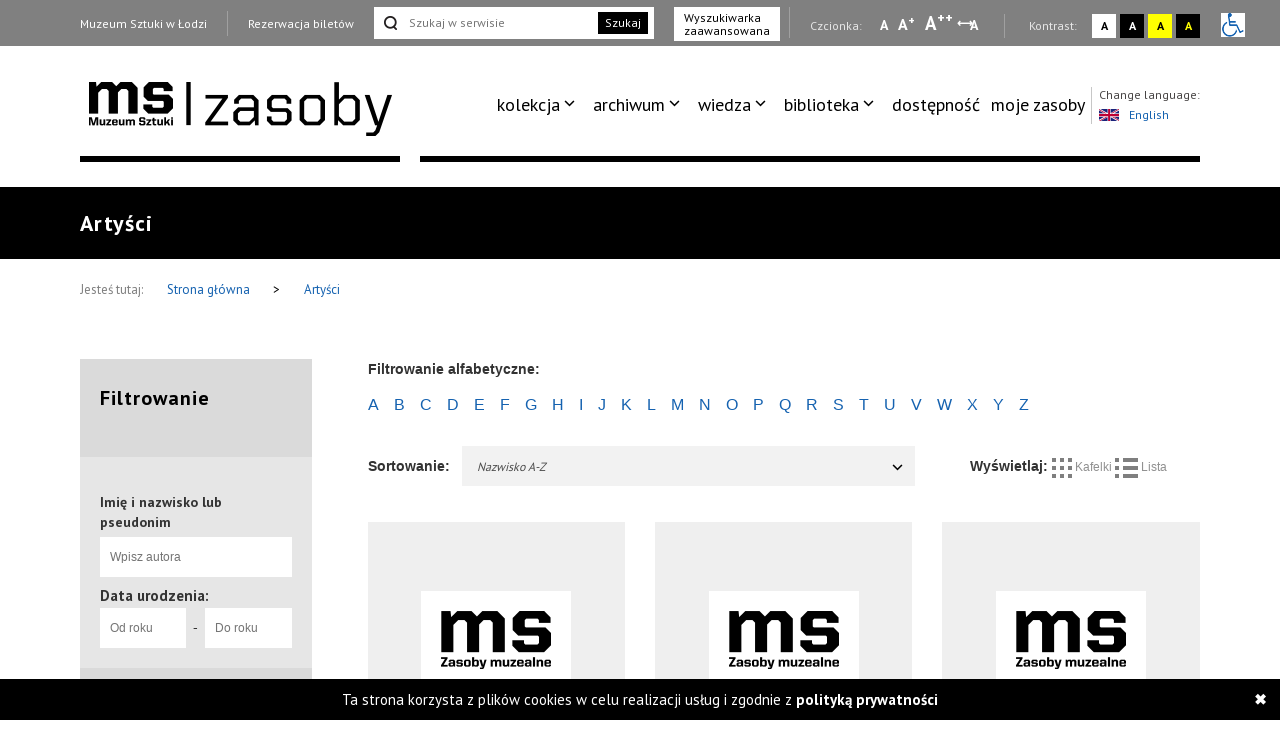

--- FILE ---
content_type: text/html; charset=UTF-8
request_url: https://zasoby.msl.org.pl/martists/show/sort:surname/direction:asc/page:6
body_size: 7306
content:
<!DOCTYPE html>
<html  lang="pl-PL">
  <head>
    <title>Artyści</title>
    <meta charset="UTF-8">
<meta name="viewport" content="width=device-width, initial-scale=1.0">   
<meta name="referrer" content="unsafe-url">
<link href="https://fonts.googleapis.com/css?family=PT+Sans:400,700&amp;subset=latin-ext" rel="stylesheet">

<link rel="stylesheet" media="all" type="text/css" href="/template/v26/css/packstyle.min.css">
<link rel="icon" href="/template/v26/favicon.ico" type="image/x-icon"/>
<link rel="shortcut icon" href="/template/v26/favicon.ico" type="image/x-icon"/>
<link href="/plugins/rs-plugin/video-js-4.11.4/video-js.modify.min.css" rel="stylesheet">
<link href="/plugins/rs-plugin/font-awesome-4.7.0/css/font-awesome.modify.min.css" rel="stylesheet">
  <link rel="stylesheet" media="all" type="text/css" href="/template/v26/css/style.css?ver=1.100">
  <link rel="stylesheet" media="all" type="text/css" href="/template/v26/css/style2.css?ver=1.100">
  <link rel="stylesheet" media="all" type="text/css" href="/template/v26/css/style3.css?ver=1.100">
  <link rel="stylesheet" media="all" type="text/css" href="/template/v26/css/mobile.css?ver=1.100">
<script src="https://code.jquery.com/jquery-1.12.4.min.js"></script>    <meta name="keywords" content="Artyści" />
    <meta name="description" content="Artyści" />
    <meta property="og:title" content="Artyści" />
    <meta property="og:description" content="Artyści" />    
  </head>
  <body>
    <ul class="skip-links list-unstyled">
  <li><a href="#appmenu" tabindex="0"  role="button" class="inner">Przejdź do menu głównego</a></li>
  <!--  <li><a href="#msl-content" class="inner"></a></li>-->
  <li><a href="#main-box" tabindex="0"  role="button" class="inner">Przejdź do treści</a></li>
  <li><a href="#skip-links-search" tabindex="0" role="button" class="inner">Przejdź do wyszukiwarki</a></li>
  <li><a href="https://zasoby.msl.org.pl/deklaracja_dostepnosci" tabindex="0"  role="button">Deklaracja dostępności</a></li>
  <li><a href="#skip-links-menubottom" tabindex="0"  role="button">Dolne Menu</a></li>
</ul>
<header>
  <div id="section-div-top-bar" class="top-bar">
    <div class="container container-custom">
      <div class="msl-row">
        <div class="row">
          <div class="col-md-12">
            <div class="link-box">
              <a href="http://msl.org.pl" class="link">Muzeum Sztuki w Łodzi</a>
            </div>
            <div class="link-box">
                              <a href="https://bilety.msl.org.pl/" class="link ask-before-leave">Rezerwacja biletów</a>
                          </div>
                          <div class="search-form">
                <form action="https://zasoby.msl.org.pl/sites/search/all/role:search" id="searchShowForm" method="get" accept-charset="utf-8">                <input type="text" name="q" id="skip-links-search" aria-label="Szukaj w serwisie" placeholder="Szukaj w serwisie">
                <button class="btn-search">Szukaj</button>
                </form>              </div>
              <div class="advanced-search link-box">
                <a href="https://zasoby.msl.org.pl/sites/searchadv#search-ad-secion-artists">
                  Wyszukiwarka <br />zaawansowana                </a>
              </div>
                        <div class="right-bar">
              <span>
                Czcionka:
              </span>
              <a href="#" class="type-a" onclick="setFontSize(0);" title="Wybierz mała czcionkę na stronie" aria-label="Wybierz mała czcionkę na stronie">A</a>
              <a href="#" class="type-aa" onclick="setFontSize(1);" title="Wybierz standardową czcionkę na stronie" aria-label="Wybierz standardową czcionkę na stronie">A<sup>+</sup></a>
              <a href="#" class="type-aaa" onclick="setFontSize(2);" title="Wybierz dużą czcionkę na stronie" aria-label="Wybierz dużą czcionkę na stronie">A<sup>++</sup></a>
              <a href="#" class="type-a-style" onclick="setFontStyle('font-style', 1);" 
                title="Wybierz odstępy między wierszami, literami i słowami" 
                aria-label="Wybierz odstępy między wierszami, literami i słowami">
                A
              </a>
              <div class="break"></div>
              <span>
                Kontrast:
              </span>
              <div class="contrast-box contrast-1" onclick="doContrast(0);" title="Wybierz kontrast strony standardowy">
                <a href="#" aria-label="Wybierz kontrast strony standardowy">A</a>
              </div>
              <div class="contrast-box contrast-2" onclick="doContrast(2);" title="Wybierz kontrast strony czarno-biały">
                <a href="#" aria-label="Wybierz kontrast strony czarno-biały">A</a>
              </div>
              <div class="contrast-box contrast-3" onclick="doContrast(3);" title="Wybierz kontrast strony żółto-czarny">
                <a href="#" aria-label="Wybierz kontrast strony żółto-czarny">A</a>
              </div>
              <div class="contrast-box contrast-4" onclick="doContrast(4);" title="Wybierz kontrast strony czarno-żółty">
                <a href="#" aria-label="Wybierz kontrast strony czarno-żółty">A</a>
              </div>
              <div class="wheelchair">
                <a href="https://zasoby.msl.org.pl/dostepnosc.html">
                  <img src="[data-uri]" alt="informacja dla niepełnosprawnych">
                </a>
              </div>
            </div>
          </div>
          <div class="clearfix"></div>
        </div>
        <div class="clearfix"></div>
      </div>
    </div>
  </div>
  <div id="section-div-nav-bar" class="nav-bar">
    <div class="container container-custom">
      <div class="msl-row" >
        <div class="col-md-3-custom col-6-custom nopadding" role=”navigation” aria-label=”Main-mobile-menu”>
          <a href="https://zasoby.msl.org.pl/" class="logo" id="nav-msl-logo">
                        <img src="/template/v26/images/logo/msl_resources.png" alt="Logo MSL" title="Logo MSL" data-original="/template/v26/images/logo/msl_resources.png" data-contrast-2="/template/v26/images/logo/msl_resources_contrast.png" data-contrast-4="/template/v26/images/logo/msl_resources_contrast.png" />
          </a>
          <div class="logo-menu">
            Menu
          </div>
          <div class="clearfix"></div>
        </div>
        <div class="col-md-9-custom col-6-custom nopadding d-large-none col-md-9-mobile    mobile-hambuger-container">
          <div class="header_menu flex-grow-1">
            <div class="menu">
              <div class="nav-box ">
                <nav>
                                    <ul role="menubar" aria-label="functions" id="appmenu2" class="first" role="menu" aria-labelledby="menubutton">
                    <li tabindex="0"role="menuitem" aria-haspopup="true"><a tabindex="-2"href="/" target="_self" class="sf-with-ul">kolekcja</a><ul role="menu"><li tabindex="0"role="menuitem" class="{{class}}"><a tabindex="-2"href="/_kolekcja_sztuki_XX_i_XXI_wieku" target="_self">kolekcja sztuki XX i XXI wieku</a></li><li tabindex="0"role="menuitem" class="{{class}}"><a tabindex="-2"href="/_kolekcja_Szuki_Dawnej" target="_self">kolekcja sztuki dawnej</a></li><li tabindex="0"role="menuitem" class="{{class}}"><a tabindex="-2"href="https://zasoby.msl.org.pl/tags/view/16" target="_self">sala neoplastyczna</a></li><li tabindex="0"role="menuitem" class="{{class}}"><a tabindex="-2"href="https://zasoby.msl.org.pl/arts/show/0/88" target="_self">nowe dzieła w kolekcji</a></li><li tabindex="0"role="menuitem" class="{{class}}"><a tabindex="-2"href="https://zasoby.msl.org.pl/themedShows/show" target="_self">pokazy tematyczne</a></li><li tabindex="0"role="menuitem" class="{{class}}"><a tabindex="-2"href="https://zasoby.msl.org.pl/sites/show/148" target="_self">straty wojenne muzeum sztuki w łodzi</a></li></ul></li><li tabindex="0"role="menuitem" aria-haspopup="true"><a tabindex="-2"href="https://zasoby.msl.org.pl/arts/show" target="_self" class="sf-with-ul">archiwum</a><ul role="menu"><li tabindex="0"role="menuitem" class="{{class}}"><a tabindex="-2"href="https://zasoby.msl.org.pl/mobjects/show/sort:date_max/direction:desc?date_range=&otype%5B1%5D=0&otype%5B2%5D=0&otype%5B3%5D=1&otype%5B4%5D=0&otype%5B5%5D=0&otype%5B6%5D=0&otype%5B7%5D=0&otype%5B8%5D=0&otype%5B10%5D=0&otype%5B12%5D=0&otype%5B13%5D=0&text=&sort_type=1" target="_self">archiwum wystaw i wydarzeń ms</a></li><li tabindex="0"role="menuitem" class="{{class}}"><a tabindex="-2"href="https://zasoby.msl.org.pl/mobjects/show/sort:date_max/direction:desc?date_range=&otype%5B1%5D=0&otype%5B2%5D=0&otype%5B3%5D=0&otype%5B4%5D=1&otype%5B5%5D=0&otype%5B6%5D=1&otype%5B7%5D=1&otype%5B8%5D=1&otype%5B10%5D=1&otype%5B12%5D=1&otype%5B13%5D=0&text=&sort_type=1" target="_self">druki</a></li><li tabindex="0"role="menuitem" class="{{class}}"><a tabindex="-2"href="https://zasoby.msl.org.pl/tags/view/13" target="_self">dokumenty sztuki XX i XXI wieku</a></li></ul></li><li tabindex="0"role="menuitem" aria-haspopup="true"><a tabindex="-2"href="https://zasoby.msl.org.pl/mobjects/show" target="_self" class="sf-with-ul">wiedza</a><ul role="menu"><li tabindex="0"role="menuitem" class="{{class}}"><a tabindex="-2"href=" https://zasoby.msl.org.pl/mobjects/show?date_range=&otype%5B1%5D=1&otype%5B2%5D=1&otype%5B3%5D=0&otype%5B4%5D=0&otype%5B5%5D=0&otype%5B6%5D=0&otype%5B7%5D=0&otype%5B8%5D=0&otype%5B10%5D=0&otype%5B12%5D=0&otype%5B13%5D=0&text=&sort_type=1" target="_self">audio, wideo</a></li><li tabindex="0"role="menuitem" class="{{class}}"><a tabindex="-2"href="https://zasoby.msl.org.pl/sites/search/all/zak%C5%82adka%20teksty" target="_self">teksty</a></li></ul></li><li tabindex="0"role="menuitem" aria-haspopup="true"><a tabindex="-2"href="/" target="_self" class="sf-with-ul">biblioteka</a><ul role="menu"><li tabindex="0"role="menuitem" class="{{class}}"><a tabindex="-2"href="/_katalog_elektroniczny_40" target="_self">katalog elektroniczny</a></li><li tabindex="0"role="menuitem" class="{{class}}"><a tabindex="-2"href="/_komputerowy_katalog_kartkowy_41" target="_self">komputerowy katalog kartkowy</a></li></ul></li><li tabindex="0"role="menuitem" class="dostpno"><a tabindex="-2"href="https://zasoby.msl.org.pl/tags/view/2" target="_self">dostępność</a></li><li tabindex="0"role="menuitem" class="moje zasoby"><a tabindex="-2"href="https://zasoby.msl.org.pl/arts/favourites" target="_self">moje zasoby</a></li>                  </ul>
                  <div class="clearfix"></div>
                </nav>

                <div class="right-bar">
                  <span>
                    Czcionka:
                  </span>
                  <a href="#" class="type-a" onclick="setFontSize(0);" title="Wybierz mała czcionkę na stronie" aria-label="Wybierz mała czcionkę na stronie">A</a>
                  <a href="#" class="type-aa" onclick="setFontSize(1);" title="Wybierz standardową czcionkę na stronie" aria-label="Wybierz standardową czcionkę na stronie">A<sup>+</sup></a>
                  <a href="#" class="type-aaa" onclick="setFontSize(2);" title="Wybierz dużą czcionkę na stronie" aria-label="Wybierz dużą czcionkę na stronie">A<sup>++</sup></a>
                  <a href="#" class="type-a-style" onclick="setFontStyle('font-style', 1);" 
                   title="Wybierz odstępy między wierszami, literami i słowami" 
                    aria-label="Wybierz odstępy między wierszami, literami i słowami">
                    A
                  </a>
                  <div class="break"></div>
                  <span>
                    Kontrast:
                  </span>
                  <div class="contrast-box contrast-1" onclick="doContrast(0);" title="Wybierz kontrast strony standardowy">
                    <a href="#" aria-label="Wybierz kontrast strony standardowy">A</a>
                  </div>
                  <div class="contrast-box contrast-2" onclick="doContrast(2);" title="Wybierz kontrast strony czarno-biały">
                    <a href="#" aria-label="Wybierz kontrast strony czarno-biały">A</a>
                  </div>
                  <div class="contrast-box contrast-3" onclick="doContrast(3);" title="Wybierz kontrast strony żółto-czarny">
                    <a href="#" aria-label="Wybierz kontrast strony żółto-czarny">A</a>
                  </div>
                  <div class="contrast-box contrast-4" onclick="doContrast(4);" title="Wybierz kontrast strony czarno-żółty">
                    <a href="#" aria-label="Wybierz kontrast strony czarno-żółty">A</a>
                  </div>
                  <div class="wheelchair">
                    <a href="https://zasoby.msl.org.pl/dostepnosc.html">
                      <img src="[data-uri]" alt="informacja dla niepełnosprawnych">
                    </a>
                  </div>
                </div>

                <div class="link-box">
                  <a href="http://msl.org.pl" class="link">Muzeum Sztuki w Łodzi</a>
                </div>
                <div class="link-box">
                                      <a href="https://bilety.msl.org.pl/" class="link ask-before-leave">Rezerwacja biletów</a>
                                  </div>

                <div class="languages">
                  <span>Change language:</span>
                  <br />
                                      <a id="languages-change" onclick="SetSiteLanguage(2, 'https://zasoby.msl.org.pl/sites/setLanguage')" href="javascript:void(0);">
                      <img src="/template/v26/img/lang_gb.png" alt="Obrazek dla zmiana języka na język angielski" title="Obrazek dla zmiana języka na język angielski"><span class="optional-lang">English</span>
                    </a>
                                  </div>
                <div class="clearfix"></div>
                <button type="button" class="button-black" onclick="cloneMenuMobile()" style="margin-left: 15px;">
                  Zamknij menu
                </button>
                <div class="clearfix"></div>
              </div>
            </div>
          </div>
          <div class="header_toggle" >
            <!--<button class="toggle_menu" onclick="toggleMenu(this)" tabindex="0" aria-haspopup="menu" aria-controls="appmenu2" id="menubutton">-->
            <button class="toggle_menu" onclick="toggleMenu(this)" tabindex="0" aria-haspopup="menu" aria-controls="appmenu2" id="menubutton" >
              <span></span>
              <span></span>
              <span></span>
            </button>
          </div>
        </div>
        <div class="col-md-9-custom nopadding d-large-block" role=”navigation” aria-label=”Main-menu>
          <div class="nav-box nav-box-inner-width">
            <nav>
              <ul role="menubar" aria-label="functions" id="appmenu" class="first">
                <li tabindex="0"role="menuitem" aria-haspopup="true"><a tabindex="-2"href="/" target="_self" class="sf-with-ul">kolekcja</a><ul role="menu"><li tabindex="0"role="menuitem" class="{{class}}"><a tabindex="-2"href="/_kolekcja_sztuki_XX_i_XXI_wieku" target="_self">kolekcja sztuki XX i XXI wieku</a></li><li tabindex="0"role="menuitem" class="{{class}}"><a tabindex="-2"href="/_kolekcja_Szuki_Dawnej" target="_self">kolekcja sztuki dawnej</a></li><li tabindex="0"role="menuitem" class="{{class}}"><a tabindex="-2"href="https://zasoby.msl.org.pl/tags/view/16" target="_self">sala neoplastyczna</a></li><li tabindex="0"role="menuitem" class="{{class}}"><a tabindex="-2"href="https://zasoby.msl.org.pl/arts/show/0/88" target="_self">nowe dzieła w kolekcji</a></li><li tabindex="0"role="menuitem" class="{{class}}"><a tabindex="-2"href="https://zasoby.msl.org.pl/themedShows/show" target="_self">pokazy tematyczne</a></li><li tabindex="0"role="menuitem" class="{{class}}"><a tabindex="-2"href="https://zasoby.msl.org.pl/sites/show/148" target="_self">straty wojenne muzeum sztuki w łodzi</a></li></ul></li><li tabindex="0"role="menuitem" aria-haspopup="true"><a tabindex="-2"href="https://zasoby.msl.org.pl/arts/show" target="_self" class="sf-with-ul">archiwum</a><ul role="menu"><li tabindex="0"role="menuitem" class="{{class}}"><a tabindex="-2"href="https://zasoby.msl.org.pl/mobjects/show/sort:date_max/direction:desc?date_range=&otype%5B1%5D=0&otype%5B2%5D=0&otype%5B3%5D=1&otype%5B4%5D=0&otype%5B5%5D=0&otype%5B6%5D=0&otype%5B7%5D=0&otype%5B8%5D=0&otype%5B10%5D=0&otype%5B12%5D=0&otype%5B13%5D=0&text=&sort_type=1" target="_self">archiwum wystaw i wydarzeń ms</a></li><li tabindex="0"role="menuitem" class="{{class}}"><a tabindex="-2"href="https://zasoby.msl.org.pl/mobjects/show/sort:date_max/direction:desc?date_range=&otype%5B1%5D=0&otype%5B2%5D=0&otype%5B3%5D=0&otype%5B4%5D=1&otype%5B5%5D=0&otype%5B6%5D=1&otype%5B7%5D=1&otype%5B8%5D=1&otype%5B10%5D=1&otype%5B12%5D=1&otype%5B13%5D=0&text=&sort_type=1" target="_self">druki</a></li><li tabindex="0"role="menuitem" class="{{class}}"><a tabindex="-2"href="https://zasoby.msl.org.pl/tags/view/13" target="_self">dokumenty sztuki XX i XXI wieku</a></li></ul></li><li tabindex="0"role="menuitem" aria-haspopup="true"><a tabindex="-2"href="https://zasoby.msl.org.pl/mobjects/show" target="_self" class="sf-with-ul">wiedza</a><ul role="menu"><li tabindex="0"role="menuitem" class="{{class}}"><a tabindex="-2"href=" https://zasoby.msl.org.pl/mobjects/show?date_range=&otype%5B1%5D=1&otype%5B2%5D=1&otype%5B3%5D=0&otype%5B4%5D=0&otype%5B5%5D=0&otype%5B6%5D=0&otype%5B7%5D=0&otype%5B8%5D=0&otype%5B10%5D=0&otype%5B12%5D=0&otype%5B13%5D=0&text=&sort_type=1" target="_self">audio, wideo</a></li><li tabindex="0"role="menuitem" class="{{class}}"><a tabindex="-2"href="https://zasoby.msl.org.pl/sites/search/all/zak%C5%82adka%20teksty" target="_self">teksty</a></li></ul></li><li tabindex="0"role="menuitem" aria-haspopup="true"><a tabindex="-2"href="/" target="_self" class="sf-with-ul">biblioteka</a><ul role="menu"><li tabindex="0"role="menuitem" class="{{class}}"><a tabindex="-2"href="/_katalog_elektroniczny_40" target="_self">katalog elektroniczny</a></li><li tabindex="0"role="menuitem" class="{{class}}"><a tabindex="-2"href="/_komputerowy_katalog_kartkowy_41" target="_self">komputerowy katalog kartkowy</a></li></ul></li><li tabindex="0"role="menuitem" class="dostpno"><a tabindex="-2"href="https://zasoby.msl.org.pl/tags/view/2" target="_self">dostępność</a></li><li tabindex="0"role="menuitem" class="moje zasoby"><a tabindex="-2"href="https://zasoby.msl.org.pl/arts/favourites" target="_self">moje zasoby</a></li>              </ul>
              <div class="clearfix"></div>
            </nav>
            <div class="languages">
              <span>Change language:</span>
              <br />
                              <a id="languages-change2" onclick="SetSiteLanguage(2, 'https://zasoby.msl.org.pl/sites/setLanguage')" href="javascript:void(0);">
                  <img src="/template/v26/img/lang_gb.png" alt="Obrazek dla zmiana języka na język angielski" title="Obrazek dla zmiana języka na język angielski"><span class="optional-lang">English</span>
                </a>
                          </div>
            <div class="clearfix"></div>
          </div>
          <div class="clearfix"></div>
          <div class="bottom-break"></div>
          <div class="appmenu-clone-box">
                      </div>
        </div>
        <div class="clearfix"></div>
      </div>
    </div>
  </div>
</header>    <div class="main-box" id="main-box">
  <div class="container">
    <div class="msl-row">
      <h1 class="contrast-border">Artyści</h1>
    </div>
  </div>
</div>
<div class="breadcrumbs">
  <div class="container">
    <div class="msl-row">
      <div class="contrast-border">
        <span>Jesteś tutaj:</span>
        <a href="https://zasoby.msl.org.pl/">
          Strona główna       
        </a>
        <span class="break">&gt;</span>
        <a href="/martists/show/sort:surname/direction:asc/page:6">
          Artyści        </a>
        <div class="clearfix"></div>
      </div>
    </div>
    <div class="clearfix"></div>
  </div>
</div>
<main id="msl-content" role="main">
  <div class="container">
    <div class="msl-row">
      <div class="row">  
        <aside class="col-md-3">
          <form action="https://zasoby.msl.org.pl/martists/show" class="filter contrast-border" id="filterShowForm" method="get" accept-charset="utf-8">          <div class="filter-box">
            <strong>
              Filtrowanie            </strong>
          </div>
          <div class="filter-items">
            <label for="filterText">Imię i nazwisko lub pseudonim</label><input name="text" placeholder="Wpisz autora" class="full" type="text" id="filterText"/>            <strong>Data urodzenia:</strong>
            <input name="born_start" aria-label="Od roku" placeholder="Od roku" class="short" type="bday-year" id="filterBornStart"/><span>-</span><input name="born_end" placeholder="Do roku" aria-label="Do roku" class="short" type="bday-year" id="filterBornEnd"/>            <!-- <strong>-->
                        <!-- :</strong>-->
                        <!-- <span>-</span>-->
                      </div>
          <div class="filter-box-2">
            <div class="dropdown">
              <label for="filterMcollectionId">Kolekcje</label><input name="mcollection_id" class="dropdown-input-hidden" type="text" id="filterMcollectionId"/>              <button class="dropdown-toggle" type="button" data-toggle="dropdown">
                <span class="caret"></span></button>
              <ul class="dropdown-menu">
                <li><a href="javascript:void(0)" data-value="0">  Wszystkie  </a></li>
                                  <li><a href="javascript:void(0)" data-value="5">Kolekcja Sztuki XX i XXI wieku</a></li>
                                  <li><a href="javascript:void(0)" data-value="6">Kolekcja Sztuki Dawnej</a></li>
                                  <li><a href="javascript:void(0)" data-value="19">Władysław Strzemiński - dokumenty specjalne</a></li>
                              </ul>
            </div>            
            <input type="hidden" name="sort_type" class="sort-type" id="filterSortType"/>          </div>
          <div class="filter-items">
            <button type="submit" class="button-black">Filtruj</button>          </div>
          </form>   
          <div class="filter-box add-search add-search-center-v">
            <a href="https://zasoby.msl.org.pl/sites/searchadv#search-ad-secion-artists">
              Wyszukiwarka<br />zaawansowana            </a>
          </div>         
        </aside>
        <div class="filter-list col-md-9 nopadding">
          <div class="col-md-12 filter-charts-title"><b>Filtrowanie alfabetyczne:</b></div>
          <div class="col-md-12 filter-chars"><span class='filter-char'><span class='filter-click'>A</span></span><span class='filter-char'><span class='filter-click'>B</span></span><span class='filter-char'><span class='filter-click'>C</span></span><span class='filter-char'><span class='filter-click'>D</span></span><span class='filter-char'><span class='filter-click'>E</span></span><span class='filter-char'><span class='filter-click'>F</span></span><span class='filter-char'><span class='filter-click'>G</span></span><span class='filter-char'><span class='filter-click'>H</span></span><span class='filter-char'><span class='filter-click'>I</span></span><span class='filter-char'><span class='filter-click'>J</span></span><span class='filter-char'><span class='filter-click'>K</span></span><span class='filter-char'><span class='filter-click'>L</span></span><span class='filter-char'><span class='filter-click'>M</span></span><span class='filter-char'><span class='filter-click'>N</span></span><span class='filter-char'><span class='filter-click'>O</span></span><span class='filter-char'><span class='filter-click'>P</span></span><span class='filter-char'><span class='filter-click'>Q</span></span><span class='filter-char'><span class='filter-click'>R</span></span><span class='filter-char'><span class='filter-click'>S</span></span><span class='filter-char'><span class='filter-click'>T</span></span><span class='filter-char'><span class='filter-click'>U</span></span><span class='filter-char'><span class='filter-click'>V</span></span><span class='filter-char'><span class='filter-click'>W</span></span><span class='filter-char'><span class='filter-click'>X</span></span><span class='filter-char'><span class='filter-click'>Y</span></span><span class='filter-char'><span class='filter-click'>Z</span></span></div>

          <div class="sort-box contrast-border">
  <div class="col-md-8 nopadding">
    <div class="col-sm-2 nopadding">
      <strong class="sort-strong">Sortowanie:</strong>
    </div>
    <div class="col-sm-10 nopadding">
      <div class="dropdown sort-select">
        <button class="dropdown-toggle" type="button" data-toggle="dropdown"  tabindex="0">Nazwisko A-Z          <span class="caret"></span></button>
        <ul class="dropdown-menu">
                      <li>
              <a href="/martists/show/page:6/sort:surname/direction:desc" class="asc">Nazwisko A-Z</a>            </li>
                      <li>
              <a href="/martists/show/page:6/sort:surname/direction:desc" class="asc">Nazwisko Z-A</a>            </li>
                      <li>
              <a href="/martists/show/page:6/sort:born/direction:asc">Rok narodzin (najdalsze)</a>            </li>
                      <li>
              <a href="/martists/show/page:6/sort:born/direction:desc">Rok narodzin (najnowsze)</a>            </li>
                      <li>
              <a href="/martists/show/page:6/sort:died/direction:asc">Rok śmierci (najdalsze)</a>            </li>
                      <li>
              <a href="/martists/show/page:6/sort:died/direction:desc">Rok śmierci (najnowsze)</a>            </li>
                  </ul>
      </div>
    </div>
    <div class="clearfix"></div>
  </div>
  <div class="col-md-4 nopadding">
    <div class="msl-filter-box">
      <strong class="mstrong">
        Wyświetlaj:
      </strong>
      <span class="view-sort " data-type-id="1" onclick="setViewSort(1);" tabindex="0">
        <img src="https://zasoby.msl.org.pl//template/v26/img/i_box.png" alt="Kafelki" title="Kafelki" />
        Kafelki      </span>
      <span class="view-sort " data-type-id="2" onclick="setViewSort(2);" tabindex="0">
        <img src="https://zasoby.msl.org.pl//template/v26/img/i_list.png" alt="Lista" title="Lista" />
        Lista      </span>
      <div class="clearfix"></div>
    </div>
  </div>
  <div class="clearfix"></div>
</div>          <div class="clearfix"></div>
          <div class="msl-box-section msl-change-view">
            <div class="col-md-4 nopadding">
  <a href="/martists/view/2056" class="msl-box-link">
    <div class="msl-box">
      <div class="msl-box-img">
        <img src="https://zasoby.msl.org.pl/template/v26/img/msl.png" alt="Domyślna grafika dzieła" title="Domyślna grafika dzieła" class="msl-box-default-image">      </div>
      <div class="msl-box-content">
        <div class="msl-box-info">
          <span class="info">
            Artysta / artystka          </span>
        </div>
        <div class="msl-box-title">
          Hans Anetsberger        </div>
        <div class="break"></div>
        <div class="time"></div>
      </div>
      <div class="clearfix"></div>
    </div>
    <div class="clearfix"></div>
  </a>
</div><div class="col-md-4 nopadding">
  <a href="/martists/view/638" class="msl-box-link">
    <div class="msl-box">
      <div class="msl-box-img">
        <img src="https://zasoby.msl.org.pl/template/v26/img/msl.png" alt="Domyślna grafika dzieła" title="Domyślna grafika dzieła" class="msl-box-default-image">      </div>
      <div class="msl-box-content">
        <div class="msl-box-info">
          <span class="info">
            Artysta / artystka          </span>
        </div>
        <div class="msl-box-title">
          Victor Angerer        </div>
        <div class="break"></div>
        <div class="time"></div>
      </div>
      <div class="clearfix"></div>
    </div>
    <div class="clearfix"></div>
  </a>
</div><div class="col-md-4 nopadding">
  <a href="/martists/view/1860" class="msl-box-link">
    <div class="msl-box">
      <div class="msl-box-img">
        <img src="https://zasoby.msl.org.pl/template/v26/img/msl.png" alt="Domyślna grafika dzieła" title="Domyślna grafika dzieła" class="msl-box-default-image">      </div>
      <div class="msl-box-content">
        <div class="msl-box-info">
          <span class="info">
            Artysta / artystka          </span>
        </div>
        <div class="msl-box-title">
          Pietro Angiolini        </div>
        <div class="break"></div>
        <div class="time"></div>
      </div>
      <div class="clearfix"></div>
    </div>
    <div class="clearfix"></div>
  </a>
</div><div class="col-md-4 nopadding">
  <a href="/martists/view/1709" class="msl-box-link">
    <div class="msl-box">
      <div class="msl-box-img">
        <img src="https://zasoby.msl.org.pl/template/v26/img/msl.png" alt="Domyślna grafika dzieła" title="Domyślna grafika dzieła" class="msl-box-default-image">      </div>
      <div class="msl-box-content">
        <div class="msl-box-info">
          <span class="info">
            Artysta / artystka          </span>
        </div>
        <div class="msl-box-title">
          Steen Ankjaer        </div>
        <div class="break"></div>
        <div class="time"></div>
      </div>
      <div class="clearfix"></div>
    </div>
    <div class="clearfix"></div>
  </a>
</div><div class="col-md-4 nopadding">
  <a href="/martists/view/2998" class="msl-box-link">
    <div class="msl-box">
      <div class="msl-box-img">
        <img src="https://zasoby.msl.org.pl/template/v26/img/msl.png" alt="Domyślna grafika dzieła" title="Domyślna grafika dzieła" class="msl-box-default-image">      </div>
      <div class="msl-box-content">
        <div class="msl-box-info">
          <span class="info">
            Artysta / artystka          </span>
        </div>
        <div class="msl-box-title">
           Anonim        </div>
        <div class="break"></div>
        <div class="time"></div>
      </div>
      <div class="clearfix"></div>
    </div>
    <div class="clearfix"></div>
  </a>
</div><div class="col-md-4 nopadding">
  <a href="/martists/view/3272" class="msl-box-link">
    <div class="msl-box">
      <div class="msl-box-img">
        <img src="https://zasoby.msl.org.pl/template/v26/img/msl.png" alt="Domyślna grafika dzieła" title="Domyślna grafika dzieła" class="msl-box-default-image">      </div>
      <div class="msl-box-content">
        <div class="msl-box-info">
          <span class="info">
            Artysta / artystka          </span>
        </div>
        <div class="msl-box-title">
           Anonim-RZEMIOSŁO        </div>
        <div class="break"></div>
        <div class="time"></div>
      </div>
      <div class="clearfix"></div>
    </div>
    <div class="clearfix"></div>
  </a>
</div><div class="col-md-4 nopadding">
  <a href="/martists/view/498" class="msl-box-link">
    <div class="msl-box">
      <div class="msl-box-img">
        <img src="https://zasoby.msl.org.pl/template/v26/img/msl.png" alt="Domyślna grafika dzieła" title="Domyślna grafika dzieła" class="msl-box-default-image">      </div>
      <div class="msl-box-content">
        <div class="msl-box-info">
          <span class="info">
            Artysta / artystka          </span>
        </div>
        <div class="msl-box-title">
          Victor Anton        </div>
        <div class="break"></div>
        <div class="time"></div>
      </div>
      <div class="clearfix"></div>
    </div>
    <div class="clearfix"></div>
  </a>
</div><div class="col-md-4 nopadding">
  <a href="/martists/view/2421" class="msl-box-link">
    <div class="msl-box">
      <div class="msl-box-img">
        <img src="https://zasoby.msl.org.pl/template/v26/img/msl.png" alt="Domyślna grafika dzieła" title="Domyślna grafika dzieła" class="msl-box-default-image">      </div>
      <div class="msl-box-content">
        <div class="msl-box-info">
          <span class="info">
            Artysta / artystka          </span>
        </div>
        <div class="msl-box-title">
            Antonio da Viterbo        </div>
        <div class="break"></div>
        <div class="time"></div>
      </div>
      <div class="clearfix"></div>
    </div>
    <div class="clearfix"></div>
  </a>
</div><div class="col-md-4 nopadding">
  <a href="/martists/view/3550" class="msl-box-link">
    <div class="msl-box">
      <div class="msl-box-img">
        <img src="https://zasoby.msl.org.pl/template/v26/img/msl.png" alt="Domyślna grafika dzieła" title="Domyślna grafika dzieła" class="msl-box-default-image">      </div>
      <div class="msl-box-content">
        <div class="msl-box-info">
          <span class="info">
            Artysta / artystka          </span>
        </div>
        <div class="msl-box-title">
          Emil Antonucci        </div>
        <div class="break"></div>
        <div class="time"></div>
      </div>
      <div class="clearfix"></div>
    </div>
    <div class="clearfix"></div>
  </a>
</div><div class="col-md-4 nopadding">
  <a href="/martists/view/2504" class="msl-box-link">
    <div class="msl-box">
      <div class="msl-box-img">
        <img src="https://zasoby.msl.org.pl/template/v26/img/msl.png" alt="Domyślna grafika dzieła" title="Domyślna grafika dzieła" class="msl-box-default-image">      </div>
      <div class="msl-box-content">
        <div class="msl-box-info">
          <span class="info">
            Artysta / artystka          </span>
        </div>
        <div class="msl-box-title">
          Jacek Antowski        </div>
        <div class="break"></div>
        <div class="time"></div>
      </div>
      <div class="clearfix"></div>
    </div>
    <div class="clearfix"></div>
  </a>
</div><div class="col-md-4 nopadding">
  <a href="/martists/view/487" class="msl-box-link">
    <div class="msl-box">
      <div class="msl-box-img">
        <img src="https://zasoby.msl.org.pl/template/v26/img/msl.png" alt="Domyślna grafika dzieła" title="Domyślna grafika dzieła" class="msl-box-default-image">      </div>
      <div class="msl-box-content">
        <div class="msl-box-info">
          <span class="info">
            Artysta / artystka          </span>
        </div>
        <div class="msl-box-title">
          Henry de Anty        </div>
        <div class="break"></div>
        <div class="time"></div>
      </div>
      <div class="clearfix"></div>
    </div>
    <div class="clearfix"></div>
  </a>
</div><div class="col-md-4 nopadding">
  <a href="/martists/view/2748" class="msl-box-link">
    <div class="msl-box">
      <div class="msl-box-img">
        <img src="https://zasoby.msl.org.pl/template/v26/img/msl.png" alt="Domyślna grafika dzieła" title="Domyślna grafika dzieła" class="msl-box-default-image">      </div>
      <div class="msl-box-content">
        <div class="msl-box-info">
          <span class="info">
            Artysta / artystka          </span>
        </div>
        <div class="msl-box-title">
          Koyu Aoyama        </div>
        <div class="break"></div>
        <div class="time"></div>
      </div>
      <div class="clearfix"></div>
    </div>
    <div class="clearfix"></div>
  </a>
</div>            <div class="clearfix"></div>
          </div>  
          <div class="clearfix"></div>
            <div class="pagination-box">
    <div class="msl-row">
      <div>
        <div class="pagination-box-left d-small-none">
          <span class="prev button-black"><a href="/martists/show/page:5/sort:surname/direction:asc" rel="prev">Poprzednia strona</a></span>        </div>
        <div class="pages text-center">
          <span><a href="/martists/show/sort:surname/direction:asc">1</a></span><span><a href="/martists/show/page:2/sort:surname/direction:asc">2</a></span><span><a href="/martists/show/page:3/sort:surname/direction:asc">3</a></span><span><a href="/martists/show/page:4/sort:surname/direction:asc">4</a></span><span><a href="/martists/show/page:5/sort:surname/direction:asc">5</a></span><span class="current">6</span><span><a href="/martists/show/page:7/sort:surname/direction:asc">7</a></span><span><a href="/martists/show/page:8/sort:surname/direction:asc">8</a></span><span><a href="/martists/show/page:9/sort:surname/direction:asc">9</a></span><span><a href="/martists/show/page:10/sort:surname/direction:asc">10</a></span>...<span><a href="/martists/show/page:299/sort:surname/direction:asc">299</a></span>        </div>
        <div class="pagination-box-left d-small-block">
          <span class="prev button-black"><a href="/martists/show/page:5/sort:surname/direction:asc" rel="prev">Poprzednia strona</a></span>        </div>
        <div class="pagination-box-right">
          <span class="next button-black"><a href="/martists/show/page:7/sort:surname/direction:asc" rel="next">Następna strona</a></span>     
        </div>
        <div class="clearfix"></div>
      </div>
    </div>
  </div>
<div class="clearfix"></div>        </div>
        <div class="clearfix"></div>
      </div>
    </div>
  </div>
</main>
<script>
  var currentUrl = window.location.href;
  var baseUrl = 'https://zasoby.msl.org.pl/';

  $(document).ready(function () {
    $('.filter-click').click(function () {
      var redirect = '';
      var sort = '';
      var splitBySort = currentUrl.split('sort:');
      if (splitBySort.length > 1) {
        splitBySort = splitBySort[1].split('?')[0];
        sort = '/sort:' + splitBySort;
      }

      redirect = baseUrl + 'martists/show' + sort;
      redirect += '?char=' + $(this).html();

      var filtr = currentUrl.split('?');
      if (filtr.length > 1) {
        filtr = filtr[1].split('char=');
        if (filtr.length > 1) {
          filtr = filtr[1].substring(2, filtr[1].length);
        }
        else {
          filtr = filtr[0];
        }
        redirect += '&' + filtr;
      }
      window.location.href = redirect;
    });
  });
</script>    
    <section id="section-div-bottom-bar" class="bottom-bar" role="navigation">
  <div class="container container-custom">
    <div class="msl-row">
      <div class="col-md-4">
        <a href="https://zasoby.msl.org.pl/" class="logo">
                    <img src="/template/v26/images/logo/msl_resources_contrast.png"
               alt="Logo MSL"
               title="Logo MSL"
               data-original="/template/v26/images/logo/msl_resources_contrast.png"/>
        </a>        
      </div>
      <div class="col-md-8">
        <nav>
          <ul role="menubar" aria-label="functions" id="bottommenu">
                      </ul>
        </nav>
      </div>
      <div class="clearfix"></div>
    </div>
  </div>
</section>
<footer role="contentinfo">
  <div class="container container-custom">
    <div class="msl-row contrast-border">
      <div class="col-md-4">
        <ul class="social">
          <li><a href="https://www.facebook.com/muzeumsztuki" target="_blank"><img src="https://zasoby.msl.org.pl/app/webroot/files/baners/icon_f.png" alt="Facebook (otwarcie linku w nowej karcie)" title="Facebook (otwarcie linku w nowej karcie)"  data-contrast-2="https://zasoby.msl.org.pl/app/webroot/files/baners/contrast_icon_f.png"  data-contrast-4="https://zasoby.msl.org.pl/app/webroot/files/baners/contrast_icon_f.png"  data-original="https://zasoby.msl.org.pl/app/webroot/files/baners/icon_f.png"/></a></li><li><a href="https://www.youtube.com/user/MuzeumSztuki" target="_blank"><img src="https://zasoby.msl.org.pl/app/webroot/files/baners/icon_y.png" alt="Youtube  (otwarcie linku w nowej karcie)" title="Youtube  (otwarcie linku w nowej karcie)"  data-contrast-2="https://zasoby.msl.org.pl/app/webroot/files/baners/contrast_icon_y.png"  data-contrast-4="https://zasoby.msl.org.pl/app/webroot/files/baners/contrast_icon_y.png"  data-original="https://zasoby.msl.org.pl/app/webroot/files/baners/icon_y.png"/></a></li><li><a href="https://twitter.com/muzeumsztuki" target="_self"><img src="https://zasoby.msl.org.pl/app/webroot/files/baners/icon_t.png" alt="Twitter   (otwarcie linku w nowej karcie)" title="Twitter   (otwarcie linku w nowej karcie)"  data-contrast-2="https://zasoby.msl.org.pl/app/webroot/files/baners/contrast_icon_t.png"  data-contrast-4="https://zasoby.msl.org.pl/app/webroot/files/baners/contrast_icon_t.png"  data-original="https://zasoby.msl.org.pl/app/webroot/files/baners/icon_t.png"/></a></li><li><a href="https://www.instagram.com/muzeumsztuki/" target="_blank"><img src="https://zasoby.msl.org.pl/app/webroot/files/baners/icon_i.png" alt="Instagram (otwarcie linku w nowej karcie)" title="Instagram (otwarcie linku w nowej karcie)"  data-contrast-2="https://zasoby.msl.org.pl/app/webroot/files/baners/contrast_icon_i.png"  data-contrast-4="https://zasoby.msl.org.pl/app/webroot/files/baners/contrast_icon_i.png"  data-original="https://zasoby.msl.org.pl/app/webroot/files/baners/icon_i.png"/></a></li><li><a href="https://plus.google.com/111279435069543368173?hl=en" target="_blank"><img src="https://zasoby.msl.org.pl/app/webroot/files/baners/icon_g.png" alt="Google+ (otwarcie linku w nowej karcie)" title="Google+ (otwarcie linku w nowej karcie)"  data-contrast-2="https://zasoby.msl.org.pl/app/webroot/files/baners/contrast_icon_g.png"  data-contrast-4="https://zasoby.msl.org.pl/app/webroot/files/baners/contrast_icon_g.png"  data-original="https://zasoby.msl.org.pl/app/webroot/files/baners/icon_g.png"/></a></li>        </ul>
        <div class="clearfix"></div>
      </div>
      <div class="col-md-8">
        <nav>
          <ul id="skip-links-menubottom">
            <li><a class="" href="https://zasoby.msl.org.pl/sites/rmain" target="_self">Strona główna</a></li><li><a class="" href="/_mapa_strony_53" target="_self">Mapa serwisu</a></li><li><a class="" href="/_bip_12" target="_self">BIP</a></li><li><a class="" href="/_o_projekcie_19" target="_self">O projekcie</a></li><li><a class="" href="/deklaracja_dostepnosci" target="_self">Deklaracja dostępności</a></li><li><a class="" href="/regulamin.html" target="_self">Regulamin </a></li><li><a class="" href="/_kontakt_2" target="_self">Kontakt</a></li><li><a class="" href="#top" target="_self">Wróć do góry serwisu <span class="arrow">^</span></a></li>          </ul>
        </nav>
        <div class="clearfix"></div>
      </div>
      <div class="clearfix"></div>
      <div class="col-sm-8">
                  <img src="https://zasoby.msl.org.pl/files/resources/logotypy_zasoby_02_small.jpg" class="logotype-footer ue" alt="Fundusze Europejskie" title="Fundusze Europejskie">
              </div>
      <div class="col-sm-4 text-right">
        <span class="copyright">
          Copyright © 2009 - 2026 Muzeum Sztuki w Łodzi 
        </span>
      </div>
      <div class="clearfix"></div>
    </div>
  </div>
</footer>    <script type="text/javascript" src="/template/v26/js/bootstrap.min.js"></script>
<script type="text/javascript" src="/template/v26/js/lightgallery-all.min.js"></script>
<script type="text/javascript" src="/template/v26/js/lightslider.min.js"></script>
<script type="text/javascript" src="/template/v26/js/jquery.msl-cookies.min.js"></script>
<script type="text/javascript" src="/plugins/rs-plugin/video-js-4.11.4/video.js?ver=1.1"></script>
<script type="text/javascript" src="/plugins/rs-plugin/video-js-4.11.4/lang/pl.js"></script>
<script type="text/javascript" src="/template/v26/js/jquery-ui.min.js"></script>
<script src="//cdnjs.cloudflare.com/ajax/libs/three.js/r69/three.min.js"></script>
<script type="text/javascript" src="/template/v26/js/jquery.validate.js"></script>
<script type="text/javascript" src="/plugins/rs-plugin/3dphoto/main3d.min.js"></script>
  <script type="text/javascript" src="/template/v26/js/main.js?ver=1.100"></script>

<script>
  var url = '';
  var itemsJs = {"gallery-plugin-lg-close":"Zamknij galeri\u0119","gallery-plugin-lg-fullscreen":"Pe\u0142ny ekran","gallery-plugin-lg-zoom-in":"Zbli\u017c grafik\u0119","gallery-plugin-lg-zoom-out":"Oddal grafik\u0119","gallery-plugin-lg-actual-size":"Ustaw automatyczny rozmiar grafiki","gallery-plugin-lg-autoplay":"Autoodtwarzanie"};

    url = 'http://zasoby.msl.org.pl/polityka-prywatnosci.html';

  var cookies = $(document).mslCookies({
    policyLink: url,
    cookieWarningText: 'Ta strona korzysta z plików cookies w celu realizacji usług i zgodnie z <a href="http://zasoby.msl.org.pl/polityka-prywatnosci.html ">polityką prywatności</a>'
  });
</script>
      </body>
</html>